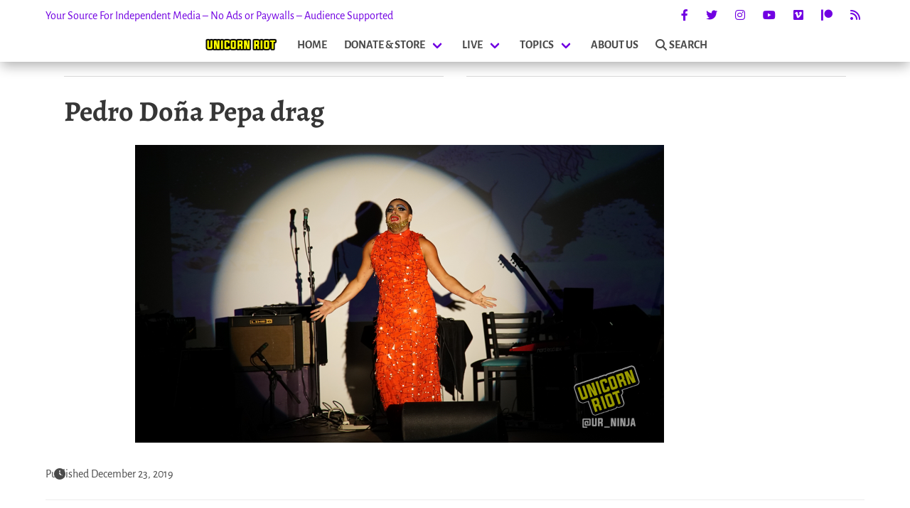

--- FILE ---
content_type: text/html; charset=UTF-8
request_url: https://unicornriot.ninja/wp-admin/admin-ajax.php
body_size: 1561
content:
<div class="related-posts-wrapper">
        <div class="container is-narrow">
	<div class="searchwp-related" role="complementary">
<!--		<h4>Related Unicorn Riot stories</h4>-->
		<div class="columns is-multiline is-mobile">
							<div class="column is-half-desktop related-post-half is-full-tablet is-full-mobile has-text-justified-mobile">
<!--<div class="column is-half related-post-half is-three-fifths-mobile is-offset-one-fifth-mobile">-->
					<a href="https://unicornriot.ninja/2019/the-art-of-creating-community-bedtime-goose-and-uproar-performing-arts/">
						<div class="related-img-wrapper">
							<img width="1920" height="1080" src="https://unicornriot.ninja/wp-content/uploads/2019/12/cover-foto-Mother-Goose-Bedtime-Stories-final.png" class="attachment-post-thumbnail size-post-thumbnail wp-post-image" alt="" decoding="async" srcset="https://unicornriot.ninja/wp-content/uploads/2019/12/cover-foto-Mother-Goose-Bedtime-Stories-final.png 1920w, https://unicornriot.ninja/wp-content/uploads/2019/12/cover-foto-Mother-Goose-Bedtime-Stories-final-744x419.png 744w, https://unicornriot.ninja/wp-content/uploads/2019/12/cover-foto-Mother-Goose-Bedtime-Stories-final-1200x675.png 1200w, https://unicornriot.ninja/wp-content/uploads/2019/12/cover-foto-Mother-Goose-Bedtime-Stories-final-420x236.png 420w, https://unicornriot.ninja/wp-content/uploads/2019/12/cover-foto-Mother-Goose-Bedtime-Stories-final-1536x864.png 1536w, https://unicornriot.ninja/wp-content/uploads/2019/12/cover-foto-Mother-Goose-Bedtime-Stories-final-480x270.png 480w" sizes="(max-width: 1920px) 100vw, 1920px" />							<div class="related-img-date">
								December 27, 2019							</div>
						</div>
						<h3 class="title is-3 is-size-4-mobile">The Art of Creating Community: Bedtime Goose and Uproar Performing Arts</h3>
					</a>
				</div>
							<div class="column is-half-desktop related-post-half is-full-tablet is-full-mobile has-text-justified-mobile">
<!--<div class="column is-half related-post-half is-three-fifths-mobile is-offset-one-fifth-mobile">-->
					<a href="https://unicornriot.ninja/2023/jackson-heights-nyc-drag-story-hour-draws-defenders-homophobes/">
						<div class="related-img-wrapper">
							<img width="1920" height="1080" src="https://unicornriot.ninja/wp-content/uploads/2023/01/covershotoflib.png" class="attachment-post-thumbnail size-post-thumbnail wp-post-image" alt="" decoding="async" srcset="https://unicornriot.ninja/wp-content/uploads/2023/01/covershotoflib.png 1920w, https://unicornriot.ninja/wp-content/uploads/2023/01/covershotoflib-744x419.png 744w, https://unicornriot.ninja/wp-content/uploads/2023/01/covershotoflib-1200x675.png 1200w, https://unicornriot.ninja/wp-content/uploads/2023/01/covershotoflib-420x236.png 420w, https://unicornriot.ninja/wp-content/uploads/2023/01/covershotoflib-1536x864.png 1536w, https://unicornriot.ninja/wp-content/uploads/2023/01/covershotoflib-480x270.png 480w" sizes="(max-width: 1920px) 100vw, 1920px" />							<div class="related-img-date">
								February 1, 2023							</div>
						</div>
						<h3 class="title is-3 is-size-4-mobile">Jackson Heights NYC Drag Story Hour Draws Defenders, Homophobes</h3>
					</a>
				</div>
							<div class="column is-half-desktop related-post-half is-full-tablet is-full-mobile has-text-justified-mobile">
<!--<div class="column is-half related-post-half is-three-fifths-mobile is-offset-one-fifth-mobile">-->
					<a href="https://unicornriot.ninja/2023/neo-nazi-group-golden-dawn-makes-resurgence-in-greece/">
						<div class="related-img-wrapper">
							<img width="1920" height="1080" src="https://unicornriot.ninja/wp-content/uploads/2023/01/gd-resurgence-cover-image.jpg" class="attachment-post-thumbnail size-post-thumbnail wp-post-image" alt="" decoding="async" srcset="https://unicornriot.ninja/wp-content/uploads/2023/01/gd-resurgence-cover-image.jpg 1920w, https://unicornriot.ninja/wp-content/uploads/2023/01/gd-resurgence-cover-image-744x419.jpg 744w, https://unicornriot.ninja/wp-content/uploads/2023/01/gd-resurgence-cover-image-1200x675.jpg 1200w, https://unicornriot.ninja/wp-content/uploads/2023/01/gd-resurgence-cover-image-420x236.jpg 420w, https://unicornriot.ninja/wp-content/uploads/2023/01/gd-resurgence-cover-image-1536x864.jpg 1536w, https://unicornriot.ninja/wp-content/uploads/2023/01/gd-resurgence-cover-image-480x270.jpg 480w" sizes="(max-width: 1920px) 100vw, 1920px" />							<div class="related-img-date">
								January 11, 2023							</div>
						</div>
						<h3 class="title is-3 is-size-4-mobile">Neo-Nazi Group Golden Dawn Makes Resurgence in Greece</h3>
					</a>
				</div>
							<div class="column is-half-desktop related-post-half is-full-tablet is-full-mobile has-text-justified-mobile">
<!--<div class="column is-half related-post-half is-three-fifths-mobile is-offset-one-fifth-mobile">-->
					<a href="https://unicornriot.ninja/2022/athens-police-acquitted-in-death-of-queer-activist-zak-kostopoulos-zackie-oh/">
						<div class="related-img-wrapper">
							<img width="1920" height="1080" src="https://unicornriot.ninja/wp-content/uploads/2022/05/Zackie-Cover.jpg" class="attachment-post-thumbnail size-post-thumbnail wp-post-image" alt="" decoding="async" srcset="https://unicornriot.ninja/wp-content/uploads/2022/05/Zackie-Cover.jpg 1920w, https://unicornriot.ninja/wp-content/uploads/2022/05/Zackie-Cover-744x419.jpg 744w, https://unicornriot.ninja/wp-content/uploads/2022/05/Zackie-Cover-1200x675.jpg 1200w, https://unicornriot.ninja/wp-content/uploads/2022/05/Zackie-Cover-420x236.jpg 420w, https://unicornriot.ninja/wp-content/uploads/2022/05/Zackie-Cover-1536x864.jpg 1536w, https://unicornriot.ninja/wp-content/uploads/2022/05/Zackie-Cover-480x270.jpg 480w" sizes="(max-width: 1920px) 100vw, 1920px" />							<div class="related-img-date">
								May 28, 2022							</div>
						</div>
						<h3 class="title is-3 is-size-4-mobile">Athens Police Acquitted in Death of Queer Activist Zak Kostopoulos/Zackie Oh</h3>
					</a>
				</div>
			<!--<div class="column is-one-quarter related-post-quarter is-half-mobile is-offset-one-quarter-touch">-->
				<div class="column is-one-quarter-desktop related-post-quarter is-half-tablet is-half-mobile">
					<a href="https://unicornriot.ninja/2019/identity-evropa-rebranded-six-months-later/">
						<img width="1536" height="864" src="https://unicornriot.ninja/wp-content/uploads/2019/04/AIMIEtitlehatch.jpg" class="attachment-post-thumbnail size-post-thumbnail wp-post-image" alt="" decoding="async" srcset="https://unicornriot.ninja/wp-content/uploads/2019/04/AIMIEtitlehatch.jpg 1536w, https://unicornriot.ninja/wp-content/uploads/2019/04/AIMIEtitlehatch-744x419.jpg 744w, https://unicornriot.ninja/wp-content/uploads/2019/04/AIMIEtitlehatch-1200x675.jpg 1200w, https://unicornriot.ninja/wp-content/uploads/2019/04/AIMIEtitlehatch-420x236.jpg 420w, https://unicornriot.ninja/wp-content/uploads/2019/04/AIMIEtitlehatch-480x270.jpg 480w" sizes="(max-width: 1536px) 100vw, 1536px" />						<h3 class="title is-5 has-text-justified-mobile is-size-6-mobile">Identity Evropa, Rebranded: Six Months Later</h3>
					</a>
				</div>
			<!--<div class="column is-one-quarter related-post-quarter is-half-mobile is-offset-one-quarter-touch">-->
				<div class="column is-one-quarter-desktop related-post-quarter is-half-tablet is-half-mobile">
					<a href="https://unicornriot.ninja/2026/ice-in-minnesota-days-51-56-bovino-removed-after-pretti-killing-noise-demo-drives-out-agents-ice-out-day-of-action-in-twin-cities/">
						<img width="1920" height="1080" src="https://unicornriot.ninja/wp-content/uploads/2026/01/ice-in-minnesota-day51-b.png" class="attachment-post-thumbnail size-post-thumbnail wp-post-image" alt="" decoding="async" srcset="https://unicornriot.ninja/wp-content/uploads/2026/01/ice-in-minnesota-day51-b.png 1920w, https://unicornriot.ninja/wp-content/uploads/2026/01/ice-in-minnesota-day51-b-744x419.png 744w, https://unicornriot.ninja/wp-content/uploads/2026/01/ice-in-minnesota-day51-b-1200x675.png 1200w, https://unicornriot.ninja/wp-content/uploads/2026/01/ice-in-minnesota-day51-b-420x236.png 420w, https://unicornriot.ninja/wp-content/uploads/2026/01/ice-in-minnesota-day51-b-1536x864.png 1536w, https://unicornriot.ninja/wp-content/uploads/2026/01/ice-in-minnesota-day51-b-480x270.png 480w" sizes="(max-width: 1920px) 100vw, 1920px" />						<h3 class="title is-5 has-text-justified-mobile is-size-6-mobile">ICE in Minnesota – Days 51-56: Bovino Removed After Pretti Killing; Noise Demo Drives Out Agents; &#8216;ICE Out&#8217; Day of Action in Twin Cities</h3>
					</a>
				</div>
			<!--<div class="column is-one-quarter related-post-quarter is-half-mobile is-offset-one-quarter-touch">-->
				<div class="column is-one-quarter-desktop related-post-quarter is-half-tablet is-half-mobile">
					<a href="https://unicornriot.ninja/2019/inside-the-american-identity-movements-southwest-chapter/">
						<img width="800" height="500" src="https://unicornriot.ninja/wp-content/uploads/2019/08/800px-Coast_Starlight_in_the_Mojave_Desert_November_2008.jpg" class="attachment-post-thumbnail size-post-thumbnail wp-post-image" alt="" decoding="async" srcset="https://unicornriot.ninja/wp-content/uploads/2019/08/800px-Coast_Starlight_in_the_Mojave_Desert_November_2008.jpg 800w, https://unicornriot.ninja/wp-content/uploads/2019/08/800px-Coast_Starlight_in_the_Mojave_Desert_November_2008-744x465.jpg 744w, https://unicornriot.ninja/wp-content/uploads/2019/08/800px-Coast_Starlight_in_the_Mojave_Desert_November_2008-420x263.jpg 420w" sizes="(max-width: 800px) 100vw, 800px" />						<h3 class="title is-5 has-text-justified-mobile is-size-6-mobile">Inside the American Identity Movement&#8217;s Southwest Chapter</h3>
					</a>
				</div>
			<!--<div class="column is-one-quarter related-post-quarter is-half-mobile is-offset-one-quarter-touch">-->
				<div class="column is-one-quarter-desktop related-post-quarter is-half-tablet is-half-mobile">
					<a href="https://unicornriot.ninja/2024/chicago-firefighters-protest-for-new-contract-during-2024-dnc/">
						<img width="1920" height="1080" src="https://unicornriot.ninja/wp-content/uploads/2024/08/Firefighters-cover-image.jpg" class="attachment-post-thumbnail size-post-thumbnail wp-post-image" alt="" decoding="async" srcset="https://unicornriot.ninja/wp-content/uploads/2024/08/Firefighters-cover-image.jpg 1920w, https://unicornriot.ninja/wp-content/uploads/2024/08/Firefighters-cover-image-744x419.jpg 744w, https://unicornriot.ninja/wp-content/uploads/2024/08/Firefighters-cover-image-1200x675.jpg 1200w, https://unicornriot.ninja/wp-content/uploads/2024/08/Firefighters-cover-image-420x236.jpg 420w, https://unicornriot.ninja/wp-content/uploads/2024/08/Firefighters-cover-image-1536x864.jpg 1536w, https://unicornriot.ninja/wp-content/uploads/2024/08/Firefighters-cover-image-480x270.jpg 480w" sizes="(max-width: 1920px) 100vw, 1920px" />						<h3 class="title is-5 has-text-justified-mobile is-size-6-mobile">Chicago Firefighters Protest for New Contract During 2024 DNC</h3>
					</a>
				</div>
					</div>
	</div>

</div>
    </div>